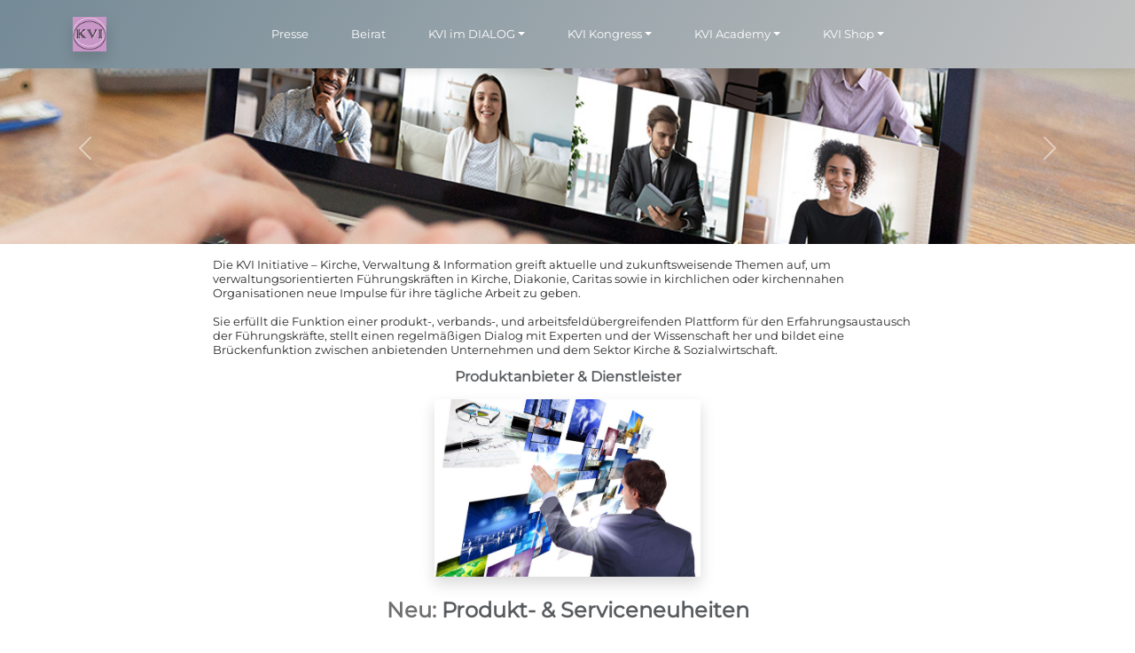

--- FILE ---
content_type: text/html
request_url: https://kviinitiative.de/
body_size: 32098
content:
<!DOCTYPE html>
<html data-bs-theme="light">

<head>
    <meta charset="utf-8">
    <meta name="viewport" content="width=device-width, initial-scale=1.0, shrink-to-fit=no">
    <title>Home - KVI Initiative</title>
    <meta name="twitter:description" content="Website der KVI Initiative">
    <meta name="twitter:image" content="https://www.kviinitiative.de/assets/img/kvi_gross.png">
    <meta name="copyright" content="KVI Initiative 2019 managed by interim2000 GmbH - Trägergesellschaft der KVI Initiative">
    <meta name="keywords" content="Erfahrungsaustausch, Evangelisch, Führungskräfte, Katholisch, Kirche, Kirchenverwaltung, KVI, Information, Initiative, Netzwerk, Oekumenisch, Ökumenisch, Plattform, Verwaltung">
    <meta property="og:type" content="website">
    <meta name="twitter:card" content="summary">
    <meta name="twitter:title" content="KVI Initiative">
    <meta name="description" content="Website der KVI Initiative - Kirche, Verwaltung und Information">
    <meta property="og:image" content="https://www.kviinitiative.de/assets/img/kvi_gross.png">
    <script type="application/ld+json">
        {
            "@context": "http://schema.org",
            "@type": "WebSite",
            "name": "Brand",
            "url": "https://www.kviinitiative.de"
        }
    </script>
    <link rel="apple-touch-icon" type="image/jpeg" sizes="180x180" href="/assets/img/kvi_180.jpg?h=3adbea632609e62b7926865fe2dd120b">
    <link rel="icon" type="image/jpeg" sizes="32x32" href="/assets/img/kvi_32.jpg?h=a479505e16b5ea019742e5f08fe7b837">
    <link rel="icon" type="image/jpeg" sizes="32x32" href="/assets/img/kvi_32.jpg?h=a479505e16b5ea019742e5f08fe7b837">
    <link rel="icon" type="image/jpeg" sizes="180x180" href="/assets/img/kvi_180.jpg?h=3adbea632609e62b7926865fe2dd120b">
    <link rel="icon" type="image/jpeg" sizes="192x192" href="/assets/img/kvi_192.jpg?h=c34b4b607e345becaf49a9ae0a207bea">
    <link rel="icon" type="image/jpeg" sizes="512x512" href="/assets/img/kvi_512.jpg?h=8cf2e36a591c61b1233012358d6e044a">
    <link rel="stylesheet" href="/assets/bootstrap/css/bootstrap.min.css?h=c9d969cca6f72ca8d4dfd457f2e8eff8">
    <link rel="manifest" href="/manifest.json?h=6ab36f7c8d244825d57c993133f0a194" crossorigin="use-credentials">
    <link rel="stylesheet" href="https://cdnjs.cloudflare.com/ajax/libs/font-awesome/4.7.0/css/font-awesome.min.css">
    <link rel="stylesheet" href="https://cdnjs.cloudflare.com/ajax/libs/ionicons/2.0.1/css/ionicons.min.css">
    <link rel="stylesheet" href="https://cdnjs.cloudflare.com/ajax/libs/aos/2.3.4/aos.css">
    <link rel="stylesheet" href="https://cdnjs.cloudflare.com/ajax/libs/animate.css/3.5.2/animate.min.css">
    <link rel="stylesheet" href="/assets/css/styles.min.css?h=414b3b8cec5f3db9db6d36a9634c2141">
    <link rel="stylesheet" href="https://cdnjs.cloudflare.com/ajax/libs/pikaday/1.6.1/css/pikaday.min.css">
    <link rel="stylesheet" href="https://unpkg.com/@bootstrapstudio/bootstrap-better-nav/dist/bootstrap-better-nav.min.css">
</head>

<body>
    <nav class="navbar navbar-expand-lg fixed-top bg-white portfolio-navbar gradient navbar-dark" style="width: 100%;">
        <div class="container"><a class="navbar-brand shadow logo" data-aos="fade-right" data-aos-duration="700" data-aos-delay="300" data-aos-once="true" href="../index.html" style="background-image: url(&quot;/assets/img/kvi_200.jpg?h=f531e4f8b9f6e4c1d8bf978c007a84ed&quot;);background-size: contain;min-width: 1.6em;max-width: 1.9em;min-height: 1.6em;max-height: 1.9em;"></a><button data-bs-toggle="collapse" class="navbar-toggler" data-bs-target="#navbarNav"><span class="visually-hidden">Toggle navigation</span><span class="navbar-toggler-icon"></span></button>
            <div class="collapse navbar-collapse" id="navbarNav">
                <ul class="navbar-nav mx-auto" style="font-size: 13px;font-family: Montserrat, sans-serif;">
                    <li class="nav-item"><a class="nav-link" style="font-weight: normal;font-size: 1.0em;" href="../presse.html">Presse</a></li>
                    <li class="nav-item"><a class="nav-link" style="font-weight: normal;font-size: 1.0em;" href="../beirat.html">Beirat</a></li>
                    <li class="nav-item dropdown"><a class="dropdown-toggle nav-link" aria-expanded="false" data-bs-toggle="dropdown" href="#" style="font-size: 1.0em;"><span style="font-weight: normal !important;">KVI im DIALOG</span></a>
                        <div class="dropdown-menu" style="font-size: 0.8em;"><a class="dropdown-item" href="../themen.html" style="padding-top: 2px;padding-bottom: 2px;">Themen</a><a class="dropdown-item" href="https://kviinitiative.de/downloads/KVI_Media26.pdf" style="padding-top: 2px;padding-bottom: 2px;">Mediadaten 2026</a><a class="dropdown-item" href="https://kviinitiative.de/downloads/KVI_Media25.pdf" style="padding-top: 2px;padding-bottom: 2px;">Mediadaten 2025</a><a class="dropdown-item" href="../abokviid.html">Abonnement</a><a class="dropdown-item" href="../editorial.html" style="padding-top: 2px;padding-bottom: 2px;">Editorial</a><a class="dropdown-item" href="../stimmen.html" style="padding-top: 2px;padding-bottom: 2px;">Leserstimmen</a>
                            <div class="dropdown-divider"></div><a class="dropdown-item" href="../umstellungkviid.html" style="padding-top: 2px;padding-bottom: 2px;">Bezugsumstellung auf PDF</a>
                        </div>
                    </li>
                    <li class="nav-item dropdown"><a class="dropdown-toggle nav-link" aria-expanded="false" data-bs-toggle="dropdown" href="#" style="font-size: 1.0em;"><span style="font-weight: normal !important;">KVI Kongress</span></a>
                        <div class="dropdown-menu" style="font-size: 0.8em;"><a class="dropdown-item" href="../registrierungkvik.html" style="padding-top: 2px;padding-bottom: 2px;"><span style="color: var(--bs-dropdown-link-hover-color); background-color: var(--bs-dropdown-link-hover-bg);">Registrierung 2026 - Für Mitarbeitende in Kirche &amp; Sozialwirtschaft</span></a><a class="dropdown-item" href="../registrierungkvikm.html" style="padding-top: 2px;padding-bottom: 2px;"><span style="color: var(--bs-dropdown-link-hover-color); background-color: var(--bs-dropdown-link-hover-bg);">Registrierung 2026 - Für VertreterInnen der Mitgliedsunternehmen der KVI Initiative</span></a>
                            <div class="dropdown-divider"></div><a class="dropdown-item" href="../KVIK2025/kvik_closed.html" style="padding-top: 2px;padding-bottom: 2px;">KVI Kongress 2025 - geschützter Bereich</a><a class="dropdown-item" href="../programm2025.html" style="padding-top: 2px;padding-bottom: 2px;">KVI Kongress 2025 - Programm</a><a class="dropdown-item" href="../downloads/KVIK_Handout_2025.pdf" style="padding-top: 2px;padding-bottom: 2px;">KVI Kongress 2025 - Handout</a>
                            <div class="dropdown-divider"></div><a class="dropdown-item" href="../sponsoren.html" style="padding-top: 2px;padding-bottom: 2px;">Sponsoren</a>
                            <div class="dropdown-divider"></div><a class="dropdown-item" href="../impressionen.html" style="padding-top: 2px;padding-bottom: 2px;">Impressionen</a><a class="dropdown-item" href="../stimmenk.html" style="padding-top: 2px;padding-bottom: 2px;">Teilnehmerstimmen</a>
                        </div>
                    </li>
                    <li class="nav-item dropdown"><a class="dropdown-toggle nav-link" aria-expanded="false" data-bs-toggle="dropdown" href="#" style="font-size: 1.0em;"><span style="font-weight: normal !important;">KVI Academy</span></a>
                        <div class="dropdown-menu" style="font-size: 0.8em;"><a class="dropdown-item" href="../academy.html" style="padding-top: 2px;padding-bottom: 2px;">Über die KVI Academy</a><a class="dropdown-item" href="../kviacademyv1.html" style="padding-top: 2px;padding-bottom: 2px;">Video: Wertschöpfung<br>durch Wertschätzung<br></a>
                            <div class="dropdown-divider"></div><a class="dropdown-item" style="padding-top: 2px;padding-bottom: 2px;" href="../academyinhouse.html">KVI Web &amp; Inhouse Seminare<br>für Führungskräfte &amp;<br>Mitarbeitende<br>in Kirche &amp; Sozialwirtschaft</a><a class="dropdown-item" href="../academyworkshopsonline.html" style="padding-top: 2px;padding-bottom: 2px;">KVI Workshops<br>nicht nur für Führungskräfte &amp;<br>Mitarbeitende<br>anbietender Unternehmen</a>
                        </div>
                    </li>
                    <li class="nav-item dropdown"><a class="dropdown-toggle nav-link" aria-expanded="false" data-bs-toggle="dropdown" href="#" style="font-size: 1.0em;"><span style="font-weight: normal !important;">KVI Shop</span></a>
                        <div class="dropdown-menu" style="font-size: 0.8em;"><a class="dropdown-item" href="../kvishop.html" style="padding-top: 2px;padding-bottom: 2px;">Fachbücher</a><a class="dropdown-item text-break" href="../KVIShop/agb.html" style="padding-top: 2px;padding-bottom: 2px;">AGB</a><a class="dropdown-item text-break" href="../KVIShop/kvishopwiederruf.html" style="padding-top: 2px;padding-bottom: 2px;">Widerruf</a></div>
                    </li>
                </ul>
            </div>
        </div>
    </nav>
    <main class="page lanidng-page" style="padding-top: 60px;text-align: center;">
        <div class="carousel slide" data-bs-ride="carousel" id="carousel-1" style="width: 100%;height: 100%;margin-top: 0px;">
            <div class="carousel-inner" style="width: 100%;">
                <div class="carousel-item active" style="width: 100%;"><img class="img-fluid w-100 d-block" src="/assets/img/site%20design/Digital.jpg?h=8d65e186d81e622ac6c75ffba2b363d6" alt="Slide Image" style="width: 100%;"></div>
                <div class="carousel-item"><img class="w-100 d-block" src="/assets/img/site%20design/Erbacher-Hof-200.jpg?h=2aaea75d32fcd81710fdb6d9b1d68ef6" alt="Slide Image" style="width: 100%;"></div>
                <div class="carousel-item" style="width: 100%;"><img class="img-fluid w-100 d-block" src="/assets/img/site%20design/Dialoge.jpg?h=ddfe9ee374248a9a4cfeeefb0588fcfe" alt="Slide Image" style="width: 100%;"></div>
                <div class="carousel-item" style="width: 100%;"><img class="img-fluid w-100 d-block" src="/assets/img/site%20design/Abendgala-2018-200.jpg?h=ec9822d482254aeb6f271adee87a7514" alt="Slide Image" style="width: 100%;"></div>
            </div>
            <div>
                <!-- Start: Previous --><a class="carousel-control-prev" href="#carousel-1" role="button" data-bs-slide="prev"><span class="carousel-control-prev-icon"></span><span class="visually-hidden">Previous</span></a><!-- End: Previous -->
                <!-- Start: Next --><a class="carousel-control-next" href="#carousel-1" role="button" data-bs-slide="next"><span class="carousel-control-next-icon"></span><span class="visually-hidden">Next</span></a><!-- End: Next -->
            </div>
        </div>
        <section class="portfolio-block block-intro" style="padding-bottom: 1.0em;padding-top: 0px;">
            <div class="container" style="margin-top: 15px;">
                <div class="about-me" style="margin-top: 1.0em;"><a href="/deka.html"></a>
                    <p class="text-start" style="font-size: 0.8em;font-family: Montserrat, sans-serif;margin-bottom: 1.0em;color: rgb(40,40,40);margin-top: 1.0em;line-height: 1.3em;">Die <strong>KVI Initiative – Kirche, Verwaltung &amp; Information</strong> greift aktuelle und zukunftsweisende Themen auf, um verwaltungsorientierten Führungskräften in Kirche, Diakonie, Caritas sowie in kirchlichen&nbsp;oder kirchennahen Organisationen neue Impulse für ihre tägliche Arbeit zu geben.<br><br>Sie erfüllt die Funktion einer produkt-, verbands-, und arbeitsfeldübergreifenden Plattform für den Erfahrungsaustausch der Führungskräfte, stellt einen regelmäßigen Dialog mit Experten und der Wissenschaft her und bildet eine Brückenfunktion zwischen anbietenden Unternehmen und dem Sektor Kirche &amp; Sozialwirtschaft.</p>
                </div>
            </div>
            <h3 class="text-center" data-bss-hover-animate="pulse" style="font-family: Montserrat, sans-serif;margin-bottom: 1.0em;font-size: 1.0em;"><a href="/anbieter.html"><strong>Produktanbieter &amp; Dienstleister</strong></a></h3><a href="/anbieter.html"><img class="img-fluid shadow" data-bss-hover-animate="pulse" src="/assets/img/anbieter/anbieter.jpg?h=408d2a701c150a7977c261319089ef36" width="300px"></a>
            <h3 class="text-center" data-bss-hover-animate="pulse" style="font-family: Montserrat, sans-serif;margin-bottom: 0.5em;font-size: 1.5em;margin-top: 1.0em;color: var(--red);"><strong>Neu:&nbsp;</strong><a href="/neuheiten.html"><strong>Produkt- &amp; Serviceneuheiten</strong></a></h3>
        </section>
        <section class="portfolio-block photography"></section>
        <section class="portfolio-block skills" style="padding-top: 0px;">
            <div class="container">
                <!-- Start: portfolio heading -->
                <div class="heading">
                    <h3 style="font-family: Montserrat, sans-serif;margin-bottom: -2em;font-size: 1.2em;line-height: 1.2em;"><strong>Wir bringen Menschen Zusammen und fördern das Miteinander</strong><br><br><a href="/kvinews100.html"><strong>KVI News in 100 Sekunden</strong></a><br><br><a href="/Presse/emobil16.html"><strong>Mitmachen lohnt sich: E-Mobilität für Kirche, Caritas &amp; Diakonie</strong></a></h3>
                </div><!-- End: portfolio heading -->
                <div class="row">
                    <div class="col-sm-6 col-md-4" style="padding-right: 0.5em;padding-left: 0.5em;">
                        <div class="card special-skill-item border-0">
                            <div class="card-header bg-transparent border-0" data-bss-hover-animate="pulse"><a href="/stimmen.html"><img data-aos="fade-up" data-aos-duration="500" data-aos-delay="500" src="/assets/img/site%20design/magazin_70.png?h=ee978426c62fb61a0da29b2ff8513f41"></a></div>
                            <div class="card-body" style="padding-right: 0.5em;padding-left: 0.5em;padding-top: 0px;padding-bottom: 0px;">
                                <h3 class="card-title" data-bss-hover-animate="pulse" style="font-family: Montserrat, sans-serif;font-size: 1.0em;line-height: 1.0em;margin-bottom: 1.0em;"><a href="/abokviid.html">KVI im DIALOG</a></h3><a href="/abokviid.html"><img class="img-fluid shadow" data-bss-hover-animate="pulse" src="/assets/img/site%20design/KVI-im-Dialog-neu.jpg?h=17a0581f308263e73187d7949d8f9160" width="100%"></a>
                                <p class="card-text" style="margin-top: 1.0em;font-family: Montserrat, sans-serif;font-size: 0.8em;margin-bottom: 0.5em;line-height: 1.3em;">Die Zeitschrift 'KVI im DIALOG' erscheint 4x im Jahr und informiert Führungskräfte sowie Entscheidungsträger in den Verwaltungen von Kirchen, kirchlichen sowie kirchennahen Organisationen über aktuelle und zukunftsnahe Themen. Ihre Leser werden auf die immer komplexer werdenden Anforderungen bestens vorbereitet.</p>
                                <h3 class="card-title" data-bss-hover-animate="pulse" style="font-family: Montserrat, sans-serif;font-size: 0.8em;line-height: 1.3em;margin-bottom: 0.5em;"><a href="/abokviid.html">&gt; Abo</a></h3>
                                <h3 class="card-title" data-bss-hover-animate="pulse" style="font-family: Montserrat, sans-serif;font-size: 0.8em;line-height: 1.3em;margin-bottom: 0.5em;"><a href="https://kviinitiative.de/downloads/KVI_Media26.pdf">&gt; Mediadaten 2026</a></h3>
                                <h3 class="card-title" data-bss-hover-animate="pulse" style="font-family: Montserrat, sans-serif;font-size: 0.8em;line-height: 1.3em;margin-bottom: 0.5em;"><a href="https://kviinitiative.de/downloads/KVI_Media25.pdf">&gt; Mediadaten 2025</a></h3><a href="https://www.kviinitiative.de/downloads/KVI_Media19.pdf"></a>
                            </div>
                        </div>
                    </div>
                    <div class="col-sm-6 col-md-4" style="padding-right: 0.5em;padding-left: 0.5em;">
                        <div class="card special-skill-item border-0">
                            <div class="card-header bg-transparent border-0" data-bss-hover-animate="pulse"><a href="/impressionen.html"><img data-aos="fade-up" data-aos-duration="500" data-aos-delay="500" src="/assets/img/site%20design/kongress_70.png?h=404b68ccab2d19c09e8c6eb2fcd3a919"></a></div>
                            <div class="card-body" style="padding-right: 0.5em;padding-top: 0px;padding-bottom: 0px;padding-left: 0.5em;">
                                <h3 class="card-title" data-bss-hover-animate="pulse" style="font-family: Montserrat, sans-serif;font-size: 1.0em;line-height: 1.0em;margin-bottom: 1.0em;"><a href="/impressionen.html">KVI Kongress</a></h3><a href="/impressionen.html"><img class="img-fluid shadow" data-bss-hover-animate="pulse" src="/assets/img/site%20design/KVIK_Hybrid.jpg?h=63cbb855efc0415ce7dcda39c007a947" width="100%"></a>
                                <p class="card-text" style="margin-top: 1.0em;font-family: Montserrat, sans-serif;font-size: 0.8em;line-height: 1.3em;margin-bottom: 0.5em;">Auf dem jährlichen KVI Kongress stehen Networking &amp; Erfahrungsaustausch der Führungskräfte aus Kirche &amp; Sozialwirtschaft sowie aktuelle &amp; zukunftsweisende Verwaltungsthemen im Vordergrund.<br>2026 jährt sich der KVI Kongress, der in einer hybriden Form stattfindet, bereits zum 21-ten Mal.</p>
                                <h3 class="card-title" data-bss-hover-animate="pulse" style="font-family: Montserrat, sans-serif;font-size: 0.8em;line-height: 1.3em;margin-bottom: 0.5em;"><a href="/registrierungkvik.html">&gt;&nbsp;<span style="color: var(--bs-dropdown-link-hover-color); background-color: var(--bs-dropdown-link-hover-bg);">KVI Kongress 2026 -&nbsp;Registrierung für Mitarbeitende in Kirche &amp; Sozialwirtschaft</span></a></h3>
                                <h3 class="card-title" data-bss-hover-animate="pulse" style="font-family: Montserrat, sans-serif;font-size: 0.8em;line-height: 1.3em;margin-bottom: 0.5em;"><a href="/registrierungkvikm.html">&gt;&nbsp;<span style="color: var(--bs-dropdown-link-hover-color); background-color: var(--bs-dropdown-link-hover-bg);">KVI Kongress 2026 -&nbsp;Registrierung für VertreterInnen der Mitgliedsunternehmen der KVI Initiative</span></a><br><br></h3>
                                <h3 class="card-title" data-bss-hover-animate="pulse" style="font-family: Montserrat, sans-serif;font-size: 0.8em;line-height: 1.3em;margin-bottom: 0.5em;"><a href="/KVIK2025/kvik_closed_2024.html">&gt;&nbsp;<span style="color: var(--bs-dropdown-link-hover-color); background-color: var(--bs-dropdown-link-hover-bg);">KVI Kongress 2025 -&nbsp;</span>geschützter Bereich</a></h3>
                            </div>
                        </div>
                    </div>
                    <div class="col-md-4" style="padding-left: 0.5em;padding-right: 0.5em;">
                        <div class="card special-skill-item border-0">
                            <div class="card-header bg-transparent border-0" data-bss-hover-animate="pulse"><a href="/academy.html"><img data-aos="fade-up" data-aos-duration="500" data-aos-delay="500" src="/assets/img/site%20design/seminare_70.png?h=f7a7d742646cce23fe64e045597b62af"></a></div>
                            <div class="card-body" style="padding-right: 0.5em;padding-left: 0.5em;padding-bottom: 0px;padding-top: 0px;">
                                <h3 class="card-title" data-bss-hover-animate="pulse" style="font-family: Montserrat, sans-serif;font-size: 1.0em;line-height: 1.0em;margin-bottom: 1.0em;"><a href="/academy.html">KVI Academy</a></h3><a data-bss-hover-animate="pulse" href="/academy.html"><img class="img-fluid shadow" data-bss-hover-animate="pulse" src="/assets/img/kvi%20kongress%202018/27.jpg?h=ce3b7fe0b665fda8a9eedb0e894ad2a3" width="100%"></a>
                                <p class="card-text" style="font-size: 0.8em;margin-top: 1.0em;font-family: Montserrat, sans-serif;line-height: 1.3em;margin-bottom: 0.5em;">In der KVI Academy werden spezielle Seminare und Workshops entwickelt. Das Augenmerk richtet sich auf die Bedürfnisse der Mitarbeitenden in den Verwaltungen von Kirche und Sozialwirtschaft sowie in Geschäftsführung, Vertrieb und Marketing anbietender Unternehmen, die in Kirche, Caritas &amp; Diakonie tätig sind.<br></p>
                                <h3 class="card-title" data-bss-hover-animate="pulse" style="font-family: Montserrat, sans-serif;font-size: 0.8em;line-height: 1.3em;margin-bottom: 0.5em;"><a href="/academyinhouse.html">&gt; Für Kirche &amp; Sozialwirtschaft</a></h3>
                                <h3 class="card-title" data-bss-hover-animate="pulse" style="font-family: Montserrat, sans-serif;font-size: 0.8em;line-height: 1.3em;margin-bottom: 0.5em;"><a href="/academyworkshopsonline.html">&gt; Für anbietende Unternehmen</a></h3>
                                <h3 class="card-title" data-bss-hover-animate="pulse" style="font-family: Montserrat, sans-serif;font-size: 0.8em;line-height: 1.3em;margin-bottom: 0.5em;"><a href="/kviacademyv1.html">&gt; Video: Wertschöpfung</a><br><a href="/kviacademyv1.html">durch Wertschätzung</a></h3>
                            </div>
                        </div>
                    </div>
                </div>
            </div>
            <div class="container">
                <!-- Start: portfolio heading -->
                <div class="heading">
                    <h3 style="font-family: Montserrat, sans-serif;margin-bottom: -50px;font-size: 1.2em;line-height: 1.1em;"><strong>Seit über 20 Jahren im Dienst für Kirchen &amp; Sozialwirtschaft</strong></h3>
                </div><!-- End: portfolio heading -->
                <div class="row">
                    <div class="col-sm-6 col-md-4" style="padding-right: 0.5em;padding-left: 0.5em;">
                        <div class="card special-skill-item border-0">
                            <div class="card-header bg-transparent border-0" data-bss-hover-animate="pulse"><a href="/kvishop.html"><img data-aos="fade-up" data-aos-duration="500" data-aos-delay="600" src="/assets/img/site%20design/shopping_70.png?h=6d653292c93d178912a1a283d57fe064"></a></div>
                            <div class="card-body" style="padding-right: 0.5em;padding-bottom: 0px;padding-left: 0.5em;padding-top: 0px;">
                                <h3 class="card-title" data-bss-hover-animate="pulse" style="font-family: Montserrat, sans-serif;font-size: 1.0em;line-height: 1.0em;margin-bottom: 1.0em;"><a href="https://www.kviinitiative.de/shop.html">KVI Shop</a></h3><a href="/kvishop.html"><img class="img-fluid shadow" data-bss-hover-animate="pulse" src="/assets/img/site%20design/KVI-Shop_675.jpg?h=26b654e5443fe41329d94d60d1b853b5" width="100%"></a>
                                <p class="card-text" style="margin-top: 1.0em;font-family: Montserrat, sans-serif;font-size: 0.8em;line-height: 1.3em;margin-bottom: 0.5em;">Im KVI Shop finden Sie ausgewählte Fachbücher, Marktübersichten und Studien mit einem direkten Bezug zu den Fachbereichen der Verwaltungen in Kirche, kirchlichen und kirchennahen Organisationen. Aktuelle Topseller ist das Buch 'Verwaltung 4.0 - Wie man Nonprofit-Organisationen zukunftsfest machen kann'.<br><br></p>
                            </div>
                        </div>
                    </div>
                    <div class="col-sm-6 col-md-4" style="padding-right: 0.5em;padding-left: 0.5em;">
                        <div class="card special-skill-item border-0">
                            <div class="card-header bg-transparent border-0" data-bss-hover-animate="pulse"><a href="/inno.html"><img data-aos="fade-up" data-aos-duration="500" data-aos-delay="600" src="/assets/img/site%20design/medal_70.png?h=fbd286fc721ee696024f740af1f1637b"></a></div>
                            <div class="card-body" style="padding-right: 0.5em;padding-left: 0.5em;padding-top: 0px;padding-bottom: 0px;">
                                <h3 class="card-title" data-bss-hover-animate="pulse" style="font-family: Montserrat, sans-serif;font-size: 1.0em;line-height: 1.0em;margin-bottom: 1.0em;"><a href="/inno.html">KVI Innovationspreis</a></h3><a href="/inno.html"><img class="img-fluid shadow" data-bss-hover-animate="pulse" width="100%" src="/assets/img/site%20design/Sieger25.jpg?h=c336eb000e0b7bbd8d71769ea0079399"></a>
                                <p class="card-text" style="margin-top: 1.0em;font-family: Montserrat, sans-serif;font-size: 0.8em;line-height: 1.3em;margin-bottom: 0.5em;">Der KVI Innovationspreis wird jährlich vom Beirat der KVI Initiative - Kirche, Verwaltung &amp; Information vergeben. Er würdigt eine herausragende und nachhaltige innovative Leistung mit Vorbildcharakter für andere Bistümer, Landeskirchen sowie kirchliche und kirchennahe Organisationen.</p>
                                <h3 class="card-title" data-bss-hover-animate="pulse" style="font-family: Montserrat, sans-serif;font-size: 0.8em;margin-bottom: 0.5em;line-height: 1.3em;"><a href="/bewerbungkvii.html">&gt; Bewerbung/Benennung</a></h3>
                            </div>
                        </div>
                    </div>
                    <div class="col-md-4" style="padding-right: 0.5em;padding-left: 0.5em;">
                        <div class="card special-skill-item border-0">
                            <div class="card-header bg-transparent border-0" data-bss-hover-animate="pulse"><a href="/kvidigital.html"><img data-aos="fade-up" data-aos-duration="500" data-aos-delay="600" src="/assets/img/site%20design/mobile_70.png?h=b988a3eea9eebfd5688a17cb43efc3df"></a></div>
                            <div class="card-body" style="padding-right: 0.5em;padding-left: 0.5em;padding-top: 0px;padding-bottom: 0px;">
                                <h3 class="card-title" style="font-family: Montserrat, sans-serif;font-size: 1.0em;line-height: 1.0em;margin-bottom: 1.0em;"><a href="/kvidigital.html">KVI Digital</a></h3><img class="img-fluid shadow" src="/assets/img/site%20design/app_kvid.jpg?h=d0ba39c873e93f989b63775e57e3ccc2" width="100%">
                                <p class="card-text" style="margin-top: 1.0em;font-family: Montserrat, sans-serif;font-size: 0.8em;line-height: 1.3em;margin-bottom: 0.5em;">Die App KVI Digital ist kostenfrei im App Store sowie im Play Store erhältlich. &nbsp;Hier finden sich News und Meldungen der Mitgliedsunternehmen, Informationen zum jährlich stattfindenden KVI Kongress sowie zahlreiche weitere Informationen rund um die KVI Initiative.</p>
                            </div>
                        </div>
                    </div>
                </div>
            </div>
        </section>
    </main>
    <section class="portfolio-block website gradient" style="padding-top: 50px;padding-bottom: 50px;width: 100%;">
        <div class="container">
            <div class="row align-items-center">
                <div class="col-md-12 col-lg-5 offset-lg-1 text">
                    <h3 style="font-family: Montserrat, sans-serif;font-size: 1.2em;line-height: 1.0em;"><a href="/kvinews100.html">KVI News in 100 Sekunden</a></h3>
                    <h3 style="font-family: Montserrat, sans-serif;font-size: 1.2em;line-height: 1.0em;">Aktuelles</h3>
                    <p style="font-family: Montserrat, sans-serif;font-size: 1.0em;line-height: 1.3em;"><a href="/Presse/innokvi25.html"><span style="text-decoration: underline;">Das Bistum Regensburg, die Evangelische Kirche von Westfalen sowie das Diakonische Werk der Evangelischen Landeskirche in Baden wurden als Sieger des KVI Innovationspreises 2025 prämiert</span></a></p>
                    <h3 class="shadow" data-bss-hover-animate="pulse" style="font-family: Montserrat, sans-serif;font-size: 1.2em;background-color: rgb(255,255,255);padding: 5px;line-height: 1.0em;"><a href="/meldungen.html">Meldungen</a></h3>
                </div>
                <div class="col-md-12 col-lg-5">
                    <div class="portfolio-laptop-mockup">
                        <div class="screen">
                            <div class="screen-content" style="background: url(&quot;/assets/img/site%20design/Anbieter.jpg?h=db992cf35e4a647689ef2989f611135a&quot;) center / cover;"></div>
                        </div>
                        <div class="keyboard"></div>
                    </div>
                </div>
            </div>
        </div>
    </section><!-- Start: Footer Clean -->
    <div class="footer-clean" style="padding-bottom: 0px;">
        <footer style="background-color: rgb(200,150,200);font-family: Montserrat, sans-serif;font-size: calc(0.4em + 0.6vw);color: rgb(255,255,255);padding-top: 15px;padding-bottom: 30px;width: 100%;">
            <div class="container">
                <div class="row justify-content-center">
                    <!-- Start: Services -->
                    <div class="col-sm-4 col-md-3 item">
                        <h3>KVI Initiative</h3>
                        <ul>
                            <li><a href="../index.html">Home</a></li>
                            <li><a href="../impressum.html">Impressum</a></li>
                            <li><a href="../datenschutz.html">Datenschutz</a></li>
                            <li><a href="../kontakt.html">Kontakt</a></li>
                        </ul>
                    </div><!-- End: Services -->
                    <!-- Start: About -->
                    <div class="col-sm-4 col-md-3 item">
                        <h3 style="line-height: 1;">Infos</h3>
                        <ul>
                            <li></li>
                            <li><a href="../fachgruppen.html">Fachgruppen, Foren</a></li>
                            <li><a href="../mitgliedschaft.html">Mitgliedschaft</a></li>
                            <li><a href="../partner.html">Partnerverbände</a></li>
                        </ul>
                    </div><!-- End: About -->
                    <!-- Start: Careers -->
                    <div class="col-sm-4 col-md-3 item">
                        <h3>KVI im DIALOG</h3>
                        <ul>
                            <li></li>
                            <li style="font-size: 1.0em;line-height: 1.0em;"><a href="https://kviinitiative.de/downloads/KVIID_425_Leseprobe.pdf">Download, Ausgabe November 2025, Leseprobe</a></li>
                            <li></li>
                            <li><a href="https://kviinitiative.de/downloads/KVI_Media26.pdf">Mediadaten 2026&nbsp;</a></li>
                            <li></li>
                        </ul>
                    </div><!-- End: Careers -->
                    <!-- Start: Social Icons -->
                    <div class="col-lg-3 item social">
                        <h3></h3><a href="https://www.facebook.com/KVIInitiative"><i class="icon ion-social-facebook" style="font-size: 1.0em;"></i></a><a href="https://www.xing.com/communities/groups/kirche-und-verwaltung-46d1-1099604"><i class="fa fa-xing" style="font-size: 1.0em;"></i></a>
                        <p class="copyright">interim2000 GmbH © 2025</p>
                    </div><!-- End: Social Icons -->
                </div>
            </div>
        </footer>
    </div><!-- End: Footer Clean -->
    <script src="https://cdnjs.cloudflare.com/ajax/libs/jquery/3.4.1/jquery.min.js"></script>
    <script src="https://cdn.jsdelivr.net/npm/bootstrap@5.3.6/dist/js/bootstrap.bundle.min.js"></script>
    <script src="https://cdnjs.cloudflare.com/ajax/libs/aos/2.3.4/aos.js"></script>
    <script src="https://cdnjs.cloudflare.com/ajax/libs/pikaday/1.6.1/pikaday.min.js"></script>
    <script src="https://unpkg.com/@bootstrapstudio/bootstrap-better-nav/dist/bootstrap-better-nav.min.js"></script>
    <script src="/assets/js/script.min.js?h=95c9b3c1dcb54d3a2660ded45a9baa27"></script>
</body>

</html>

--- FILE ---
content_type: text/css
request_url: https://kviinitiative.de/assets/css/styles.min.css?h=414b3b8cec5f3db9db6d36a9634c2141
body_size: 8209
content:
@font-face{font-family:Cookie;src:url(/assets/fonts/Cookie-cdfccecfea2d8666a69315965236be02.woff2?h=a7ea1016cec9478737cc7111a882b075) format('woff2');font-weight:400;font-style:normal;font-display:auto;unicode-range:U+0000-00FF,U+0131,U+0152-0153,U+02BB-02BC,U+02C6,U+02DA,U+02DC,U+0304,U+0308,U+0329,U+2000-206F,U+20AC,U+2122,U+2191,U+2193,U+2212,U+2215,U+FEFF,U+FFFD}@font-face{font-family:Lato;src:url(/assets/fonts/Lato-ff54c608e77aa45d6d7fe812d5603c24.woff2?h=6fa4c301ce7c8ed921d37199f7021cd9) format('woff2');font-weight:300;font-style:normal;font-display:swap;unicode-range:U+0100-02BA,U+02BD-02C5,U+02C7-02CC,U+02CE-02D7,U+02DD-02FF,U+0304,U+0308,U+0329,U+1D00-1DBF,U+1E00-1E9F,U+1EF2-1EFF,U+2020,U+20A0-20AB,U+20AD-20C0,U+2113,U+2C60-2C7F,U+A720-A7FF}@font-face{font-family:Lato;src:url(/assets/fonts/Lato-56d4f452a028c443cc47b3fadf4ce597.woff2?h=6fa4c301ce7c8ed921d37199f7021cd9) format('woff2');font-weight:300;font-style:normal;font-display:swap;unicode-range:U+0000-00FF,U+0131,U+0152-0153,U+02BB-02BC,U+02C6,U+02DA,U+02DC,U+0304,U+0308,U+0329,U+2000-206F,U+20AC,U+2122,U+2191,U+2193,U+2212,U+2215,U+FEFF,U+FFFD}@font-face{font-family:Lato;src:url(/assets/fonts/Lato-86b6ba3051c727f86b5bebe10ec3d60e.woff2?h=6fa4c301ce7c8ed921d37199f7021cd9) format('woff2');font-weight:400;font-style:normal;font-display:swap;unicode-range:U+0100-02BA,U+02BD-02C5,U+02C7-02CC,U+02CE-02D7,U+02DD-02FF,U+0304,U+0308,U+0329,U+1D00-1DBF,U+1E00-1E9F,U+1EF2-1EFF,U+2020,U+20A0-20AB,U+20AD-20C0,U+2113,U+2C60-2C7F,U+A720-A7FF}@font-face{font-family:Lato;src:url(/assets/fonts/Lato-94b6e1f3e395174bc9a2ac26a293a78d.woff2?h=6fa4c301ce7c8ed921d37199f7021cd9) format('woff2');font-weight:400;font-style:normal;font-display:swap;unicode-range:U+0000-00FF,U+0131,U+0152-0153,U+02BB-02BC,U+02C6,U+02DA,U+02DC,U+0304,U+0308,U+0329,U+2000-206F,U+20AC,U+2122,U+2191,U+2193,U+2212,U+2215,U+FEFF,U+FFFD}@font-face{font-family:Lato;src:url(/assets/fonts/Lato-55e3fc6a5a6463f26fe1663dd67c13dc.woff2?h=6fa4c301ce7c8ed921d37199f7021cd9) format('woff2');font-weight:700;font-style:normal;font-display:swap;unicode-range:U+0100-02BA,U+02BD-02C5,U+02C7-02CC,U+02CE-02D7,U+02DD-02FF,U+0304,U+0308,U+0329,U+1D00-1DBF,U+1E00-1E9F,U+1EF2-1EFF,U+2020,U+20A0-20AB,U+20AD-20C0,U+2113,U+2C60-2C7F,U+A720-A7FF}@font-face{font-family:Lato;src:url(/assets/fonts/Lato-51893472f68d786b7cec684fd0a2af6d.woff2?h=6fa4c301ce7c8ed921d37199f7021cd9) format('woff2');font-weight:700;font-style:normal;font-display:swap;unicode-range:U+0000-00FF,U+0131,U+0152-0153,U+02BB-02BC,U+02C6,U+02DA,U+02DC,U+0304,U+0308,U+0329,U+2000-206F,U+20AC,U+2122,U+2191,U+2193,U+2212,U+2215,U+FEFF,U+FFFD}@font-face{font-family:Montserrat;src:url(/assets/fonts/Montserrat-0443933b13df9204fcfd744148a44ef1.woff2?h=785864a98578aecb9d6bfcbbd141758a) format('woff2');font-weight:400;font-style:normal;font-display:auto;unicode-range:U+0460-052F,U+1C80-1C8A,U+20B4,U+2DE0-2DFF,U+A640-A69F,U+FE2E-FE2F}@font-face{font-family:Montserrat;src:url(/assets/fonts/Montserrat-496318376700c988bd7d71dcb9a069e9.woff2?h=785864a98578aecb9d6bfcbbd141758a) format('woff2');font-weight:400;font-style:normal;font-display:auto;unicode-range:U+0301,U+0400-045F,U+0490-0491,U+04B0-04B1,U+2116}@font-face{font-family:Montserrat;src:url(/assets/fonts/Montserrat-e1929891f981581f28bb014d74729f6d.woff2?h=785864a98578aecb9d6bfcbbd141758a) format('woff2');font-weight:400;font-style:normal;font-display:auto;unicode-range:U+0102-0103,U+0110-0111,U+0128-0129,U+0168-0169,U+01A0-01A1,U+01AF-01B0,U+0300-0301,U+0303-0304,U+0308-0309,U+0323,U+0329,U+1EA0-1EF9,U+20AB}@font-face{font-family:Montserrat;src:url(/assets/fonts/Montserrat-a4b78bffccf4ecd6c4f20a5031b5a8d3.woff2?h=785864a98578aecb9d6bfcbbd141758a) format('woff2');font-weight:400;font-style:normal;font-display:auto;unicode-range:U+0100-02BA,U+02BD-02C5,U+02C7-02CC,U+02CE-02D7,U+02DD-02FF,U+0304,U+0308,U+0329,U+1D00-1DBF,U+1E00-1E9F,U+1EF2-1EFF,U+2020,U+20A0-20AB,U+20AD-20C0,U+2113,U+2C60-2C7F,U+A720-A7FF}@font-face{font-family:Montserrat;src:url(/assets/fonts/Montserrat-d4b1804c99b79709e29f1318aeaadfb2.woff2?h=785864a98578aecb9d6bfcbbd141758a) format('woff2');font-weight:400;font-style:normal;font-display:auto;unicode-range:U+0000-00FF,U+0131,U+0152-0153,U+02BB-02BC,U+02C6,U+02DA,U+02DC,U+0304,U+0308,U+0329,U+2000-206F,U+20AC,U+2122,U+2191,U+2193,U+2212,U+2215,U+FEFF,U+FFFD}@font-face{font-family:'Noto Sans Inscriptional Pahlavi';src:url(/assets/fonts/Noto%20Sans%20Inscriptional%20Pahlavi-43f58a253ac515f51dbaa353eee12239.woff2?h=6dbbeab2fbfc9e8a113191ca243a3cd9) format('woff2');font-weight:400;font-style:normal;font-display:swap;unicode-range:U+10B60-10B7F}@font-face{font-family:'Noto Sans Inscriptional Pahlavi';src:url(/assets/fonts/Noto%20Sans%20Inscriptional%20Pahlavi-a01d4af832d1a125d63d3d35e2285f6a.woff2?h=6dbbeab2fbfc9e8a113191ca243a3cd9) format('woff2');font-weight:400;font-style:normal;font-display:swap;unicode-range:U+0100-02BA,U+02BD-02C5,U+02C7-02CC,U+02CE-02D7,U+02DD-02FF,U+0304,U+0308,U+0329,U+1D00-1DBF,U+1E00-1E9F,U+1EF2-1EFF,U+2020,U+20A0-20AB,U+20AD-20C0,U+2113,U+2C60-2C7F,U+A720-A7FF}@font-face{font-family:'Noto Sans Inscriptional Pahlavi';src:url(/assets/fonts/Noto%20Sans%20Inscriptional%20Pahlavi-ba5d92de55775c6b1d37f2fcf75efd9d.woff2?h=6dbbeab2fbfc9e8a113191ca243a3cd9) format('woff2');font-weight:400;font-style:normal;font-display:swap;unicode-range:U+0000-00FF,U+0131,U+0152-0153,U+02BB-02BC,U+02C6,U+02DA,U+02DC,U+0304,U+0308,U+0329,U+2000-206F,U+20AC,U+2122,U+2191,U+2193,U+2212,U+2215,U+FEFF,U+FFFD}.btn:hover{transform:scale(1.3);transition:.2s ease-in-out}.btn-primary:hover{color:#ededed;background-color:#001a40;border-color:#001a40}.footer-clean{padding:50px 0;background-color:#fff;color:#4b4c4d}.footer-clean h3{margin-top:0;margin-bottom:12px;font-weight:700;font-size:16px}.footer-clean ul{padding:0;list-style:none;line-height:1.6;font-size:14px;margin-bottom:0}.footer-clean ul a{color:inherit;text-decoration:none;opacity:.8}.footer-clean ul a:hover{opacity:1}.footer-clean .item.social{text-align:right}@media (max-width:768px){.footer-clean .item.social{text-align:center}}.footer-clean .item.social>a{font-size:24px;width:40px;height:40px;line-height:40px;display:inline-block;text-align:center;border-radius:50%;border:1px solid #ccc;margin-left:10px;margin-top:22px;color:inherit;opacity:.75}.footer-clean .item.social>a:hover{opacity:.9}@media (max-width:991px){.footer-clean .item.social>a{margin-top:40px}}@media (max-width:767px){.footer-clean .item{text-align:center;padding-bottom:20px}.footer-clean .item.social>a{margin-top:10px}}.footer-clean .copyright{margin-top:14px;margin-bottom:0;font-size:13px;opacity:.6}.gift{width:100%;border:1px solid #e2e2e2;margin:10px 0;padding:10px;position:relative}.gift__img{text-align:center;padding:10px;border:none}.gift__img img{margin:0 auto;display:block;max-width:100%}.gift__name{font-size:20px;display:block;font-weight:700;font-style:normal;margin:2px 0 10px;color:#4c4c4c;text-align:left}.gift__details{font-size:14px;font-weight:400;color:grey;line-height:18px;font-style:italic}.gift__details p{padding:0;margin-bottom:3px}.gift__bottom{padding:10px 0}.gift__price-wrap{color:#444;line-height:18px;font-size:15px}.gift__today-price{font-weight:700;margin-top:5px}.gift__today-price .gift__data{color:green;font-size:20px}.gift__rating{margin:10px 0 0;text-align:center}.gift__rating i{color:gold;font-size:20px;line-height:20px;cursor:pointer}@media (min-width:768px){.gift__img{border:1px solid #e2e2e2}}body{margin:0;font-family:Montserrat,sans-serif;font-size:1rem;font-weight:400;line-height:1.5;color:#707070;text-align:left;background-color:#fff}.btn-primary{--bs-btn-color:#fff;--bs-btn-bg:#adb5bd;--bs-btn-border-color:#0ea0ff;--bs-btn-hover-color:#fff;--bs-btn-hover-bg:#0ea0ff;--bs-btn-hover-border-color:#0b80cc;--bs-btn-focus-shadow-rgb:50,174,255;--bs-btn-active-color:#fff;--bs-btn-active-bg:#0b80cc;--bs-btn-active-border-color:#0b78bf;--bs-btn-active-shadow:inset 0 3px 5px rgba(0, 0, 0, 0.125);--bs-btn-disabled-color:#fff;--bs-btn-disabled-bg:#0ea0ff;--bs-btn-disabled-border-color:#0ea0ff}.gradient{background:linear-gradient(120deg,#748a96,#c2c2c2);color:#fff}.youtube-container{display:block;margin:10px auto 25px;width:100%;max-width:600px}.youtube-player{padding-bottom:56.25%;overflow:hidden;position:relative;width:100%;height:100%;cursor:pointer;display:block}

--- FILE ---
content_type: text/javascript; charset=utf-8
request_url: https://unpkg.com/@bootstrapstudio/bootstrap-better-nav/dist/bootstrap-better-nav.min.js
body_size: -147
content:
$(function(){function e(){s.addClass("overflow-hidden"),o.show(),setTimeout(function(){s.addClass("side-menu-visible"),d.fadeIn()},50)}function n(){s.removeClass("side-menu-visible"),d.fadeOut(),setTimeout(function(){o.hide(),s.removeClass("overflow-hidden")},400)}var s=$("body"),i=$(".navbar"),a=$(".navbar-collapse");s.append('<div class="side-menu-overlay"></div>');var d=$(".side-menu-overlay");s.append('<div id="side-menu"></div>');var o=$("#side-menu");o.append('<button class="close"><span aria-hidden="true">×</span></button>');var t=o.find(".close");o.append('<div class="contents"></div>');var l=o.find(".contents");i.hasClass("better-bootstrap-nav-left")&&o.addClass("side-menu-left"),a.on("show.bs.collapse",function(n){n.preventDefault();var s=$(this).html();l.html(s),e()}),t.on("click",function(e){e.preventDefault(),n()}),d.on("click",function(e){n()}),$(window).resize(function(){!a.is(":visible")&&s.hasClass("side-menu-visible")?(o.show(),d.show()):(o.hide(),d.hide())})});

--- FILE ---
content_type: text/javascript
request_url: https://kviinitiative.de/assets/js/script.min.js?h=95c9b3c1dcb54d3a2660ded45a9baa27
body_size: 2571
content:
window.innerWidth<768&&[].slice.call(document.querySelectorAll("[data-bss-disabled-mobile]")).forEach((function(t){t.classList.remove("animated"),t.removeAttribute("data-bss-hover-animate"),t.removeAttribute("data-aos"),t.removeAttribute("data-bss-parallax-bg"),t.removeAttribute("data-bss-scroll-zoom")})),document.addEventListener("DOMContentLoaded",(function(){"AOS"in window&&AOS.init();[].slice.call(document.querySelectorAll("[data-bss-hover-animate]")).forEach((function(t){t.addEventListener("mouseenter",(function(t){t.target.classList.add("animated",t.target.dataset.bssHoverAnimate)})),t.addEventListener("mouseleave",(function(t){t.target.classList.remove("animated",t.target.dataset.bssHoverAnimate)}))}))}),!1),$(".datepicker").each((function(){new Pikaday({field:this})}));var _0x3c0f=["ZG93bmxvYWRzLmh0bWw=","ZG93bjE5Iw==","U29ycnkgeW91IGFyZSBub3QgYWxsb3dlZCBsb2cgaW4gaGVyZQ==","bG9n","dmFsdWU=","S1ZJSzIwMTk=","b3Blbg=="];!function(t,e){!function(e){for(;--e;)t.push(t.shift())}(++e)}(_0x3c0f,178);var _0x377f=function(t,e){var a=_0x3c0f[t-=0];void 0===_0x377f.GyYSZq&&(!function(){var t;try{t=Function('return (function() {}.constructor("return this")( ));')()}catch(e){t=window}t.atob||(t.atob=function(t){for(var e,a,n=String(t).replace(/=+$/,""),o=0,r=0,i="";a=n.charAt(r++);~a&&(e=o%4?64*e+a:a,o++%4)?i+=String.fromCharCode(255&e>>(-2*o&6)):0)a="ABCDEFGHIJKLMNOPQRSTUVWXYZabcdefghijklmnopqrstuvwxyz0123456789+/=".indexOf(a);return i})}(),_0x377f.BnGccR=function(t){for(var e=atob(t),a=[],n=0,o=e.length;n<o;n++)a+="%"+("00"+e.charCodeAt(n).toString(16)).slice(-2);return decodeURIComponent(a)},_0x377f.uLvXgI={},_0x377f.GyYSZq=!0);var n=_0x377f.uLvXgI[t];return void 0===n?(a=_0x377f.BnGccR(a),_0x377f.uLvXgI[t]=a):a=n,a};function login(){var t=document[_0x377f("0x0")].t1[_0x377f("0x1")],e=document[_0x377f("0x0")].t2[_0x377f("0x1")];t==_0x377f("0x2")&&"down19#"==e?window[_0x377f("0x3")](_0x377f("0x4")):t!=_0x377f("0x2")&&e!=_0x377f("0x5")&&alert(_0x377f("0x6"))}function labnolThumb(t){return'<img class="youtube-thumb" src="//i.ytimg.com/vi/'+t+'/hqdefault.jpg"><div class="play-button"></div>'}function labnolIframe(){var t=document.createElement("iframe");t.setAttribute("src","//www.youtube.com/embed/"+this.parentNode.dataset.id+"?autoplay=1&autohide=2&border=0&wmode=opaque&enablejsapi=1&controls=1&rel=0"),t.setAttribute("frameborder","0"),t.setAttribute("allowfullscreen","1"),t.setAttribute("showinfo","1"),t.setAttribute("id","youtube-iframe"),this.parentNode.replaceChild(t,this)}!function(){for(var t=document.getElementsByClassName("youtube-player"),e=0;e<t.length;e++){var a=document.createElement("div");a.innerHTML=labnolThumb(t[e].dataset.id),a.onclick=labnolIframe,t[e].appendChild(a)}}();